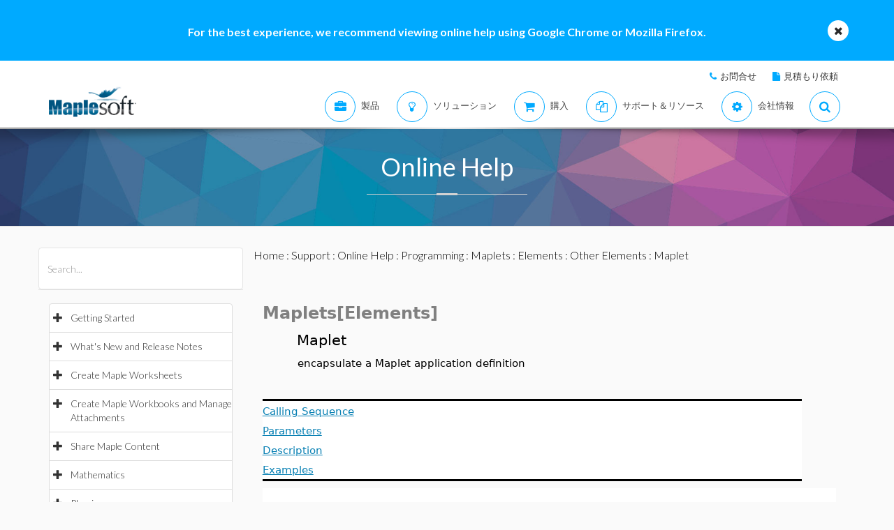

--- FILE ---
content_type: text/plain
request_url: https://c.6sc.co/?m=1
body_size: 1
content:
6suuid=a0aa371779ba0c00f4cf7369aa020000a2153d00

--- FILE ---
content_type: text/plain
request_url: https://c.6sc.co/?m=1
body_size: 1
content:
6suuid=a0aa371779ba0c00f4cf7369aa020000a2153d00